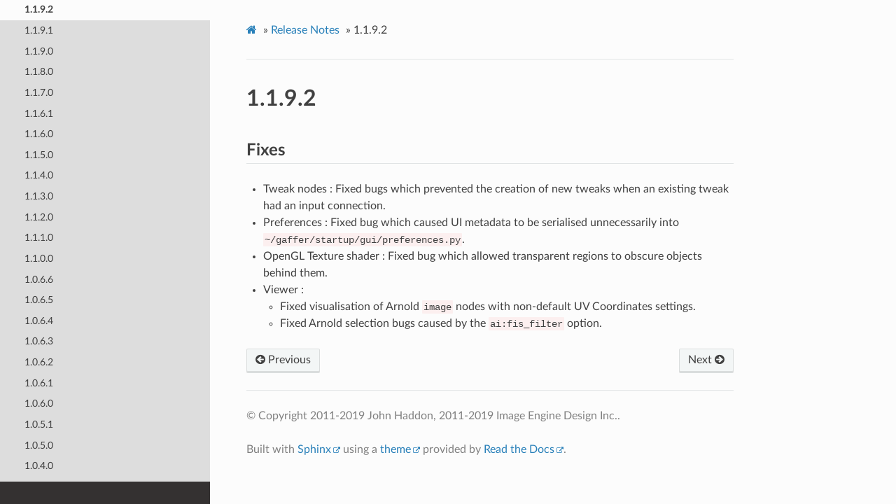

--- FILE ---
content_type: text/html; charset=utf-8
request_url: https://www.gafferhq.org/documentation/1.4.6.0/ReleaseNotes/1.1.9.2.html
body_size: 6174
content:
<!DOCTYPE html>
<html class="writer-html5" lang="en" >
<head>
  <meta charset="utf-8" /><meta name="generator" content="Docutils 0.17.1: http://docutils.sourceforge.net/" />

  <meta name="viewport" content="width=device-width, initial-scale=1.0" />
  <title>1.1.9.2 &mdash; Gaffer 1.4.6.0 documentation</title>
      <link rel="stylesheet" href="../_static/pygments.css" type="text/css" />
      <link rel="stylesheet" href="../_static/css/theme.css" type="text/css" />
      <link rel="stylesheet" href="../_static/gaffer.css" type="text/css" />
    <link rel="shortcut icon" href="../_static/favicon.ico"/>
  <!--[if lt IE 9]>
    <script src="../_static/js/html5shiv.min.js"></script>
  <![endif]-->
  
        <script data-url_root="../" id="documentation_options" src="../_static/documentation_options.js"></script>
        <script src="../_static/jquery.js"></script>
        <script src="../_static/underscore.js"></script>
        <script src="../_static/doctools.js"></script>
        <script src="../_static/scrollspy.js"></script>
    <script src="../_static/js/theme.js"></script>
    <link rel="index" title="Index" href="../genindex.html" />
    <link rel="search" title="Search" href="../search.html" />
    <link rel="next" title="1.1.9.1" href="1.1.9.1.html" />
    <link rel="prev" title="1.1.9.3" href="1.1.9.3.html" /> 
</head>

<body class="wy-body-for-nav"> 
  <div class="wy-grid-for-nav">
    <nav data-toggle="wy-nav-shift" class="wy-nav-side">
      <div class="wy-side-scroll">
        <div class="wy-side-nav-search" >
            <a href="../index.html">
            <img src="../_static/GafferLogoMini.svg" class="logo" alt="Logo"/>
          </a>
              <div class="version">
                1.4.6.0
              </div>
<div role="search">
  <form id="rtd-search-form" class="wy-form" action="../search.html" method="get">
    <input type="text" name="q" placeholder="Search docs" />
    <input type="hidden" name="check_keywords" value="yes" />
    <input type="hidden" name="area" value="default" />
  </form>
</div>
        </div><div class="wy-menu wy-menu-vertical" data-spy="affix" role="navigation" aria-label="Navigation menu">
              <p class="caption" role="heading"><span class="caption-text">User Documentation</span></p>
<ul>
<li class="toctree-l1"><a class="reference internal" href="../GettingStarted/index.html">Getting Started</a><ul>
<li class="toctree-l2"><a class="reference internal" href="../GettingStarted/InstallingGaffer/index.html">Installing Gaffer</a></li>
<li class="toctree-l2"><a class="reference internal" href="../GettingStarted/LaunchingGafferFirstTime/index.html">Launching Gaffer for the First Time</a></li>
<li class="toctree-l2"><a class="reference internal" href="../GettingStarted/TutorialAssemblingTheGafferBot/index.html">Tutorial: Assembling the Gaffer Bot</a></li>
<li class="toctree-l2"><a class="reference internal" href="../GettingStarted/SettingUpGafferCommand/index.html">Setting Up the “gaffer” Command</a></li>
<li class="toctree-l2"><a class="reference internal" href="../GettingStarted/ConfiguringGafferForThirdPartyTools/index.html">Configuring Gaffer for Third-Party Tools</a></li>
</ul>
</li>
<li class="toctree-l1"><a class="reference internal" href="../WorkingWithTheNodeGraph/index.html">Working with the Node Graph</a><ul>
<li class="toctree-l2"><a class="reference internal" href="../WorkingWithTheNodeGraph/BoxNode/index.html">Box Node</a></li>
<li class="toctree-l2"><a class="reference internal" href="../WorkingWithTheNodeGraph/SpreadsheetNode/index.html">Spreadsheet Node</a></li>
<li class="toctree-l2"><a class="reference internal" href="../WorkingWithTheNodeGraph/Contexts/index.html">Contexts</a></li>
<li class="toctree-l2"><a class="reference internal" href="../WorkingWithTheNodeGraph/PerformanceBestPractices/index.html">Performance Best Practices</a></li>
<li class="toctree-l2"><a class="reference internal" href="../WorkingWithTheNodeGraph/UsingThePerformanceMonitor/index.html">Using the Performance Monitor</a></li>
<li class="toctree-l2"><a class="reference internal" href="../WorkingWithTheNodeGraph/TutorialUsingTheOSLCodeNode/index.html">Tutorial: Using The OSLCode Node</a></li>
<li class="toctree-l2"><a class="reference internal" href="../WorkingWithTheNodeGraph/TutorialSettingUpASpreadsheet/index.html">Tutorial: Setting Up a Spreadsheet</a></li>
</ul>
</li>
<li class="toctree-l1"><a class="reference internal" href="../WorkingWithScenes/index.html">Working with Scenes</a><ul>
<li class="toctree-l2"><a class="reference internal" href="../WorkingWithScenes/AnatomyOfAScene/index.html">Anatomy of a Scene</a></li>
<li class="toctree-l2"><a class="reference internal" href="../WorkingWithScenes/AnatomyOfACamera/index.html">Anatomy of a Camera</a></li>
<li class="toctree-l2"><a class="reference internal" href="../WorkingWithScenes/Camera/index.html">Camera</a></li>
<li class="toctree-l2"><a class="reference internal" href="../WorkingWithScenes/LightLinking/index.html">Light Linking</a></li>
</ul>
</li>
<li class="toctree-l1"><a class="reference internal" href="../WorkingWithImages/index.html">Working with Images</a><ul>
<li class="toctree-l2"><a class="reference internal" href="../WorkingWithImages/AnatomyOfAnImage/index.html">Anatomy of an Image</a></li>
</ul>
</li>
<li class="toctree-l1"><a class="reference internal" href="../WorkingWithThePythonScriptingAPI/index.html">Working with the Python Scripting API</a><ul>
<li class="toctree-l2"><a class="reference internal" href="../WorkingWithThePythonScriptingAPI/ThePythonEditor/index.html">The Python Editor</a></li>
<li class="toctree-l2"><a class="reference internal" href="../WorkingWithThePythonScriptingAPI/TutorialNodeGraphEditingInPython/index.html">Tutorial: Node Graph Editing in Python</a></li>
<li class="toctree-l2"><a class="reference internal" href="../WorkingWithThePythonScriptingAPI/TutorialQueryingAScene/index.html">Tutorial: Querying a Scene</a></li>
<li class="toctree-l2"><a class="reference internal" href="../WorkingWithThePythonScriptingAPI/TutorialStartupConfig1/index.html">Tutorial: Startup Config 1; Custom Global Context Variables</a></li>
<li class="toctree-l2"><a class="reference internal" href="../WorkingWithThePythonScriptingAPI/TutorialStartupConfig2/index.html">Tutorial: Startup Config 2; Custom Bookmarks</a></li>
<li class="toctree-l2"><a class="reference internal" href="../WorkingWithThePythonScriptingAPI/TutorialStartupConfig3/index.html">Tutorial: Startup Config 3; Custom Node Menu Entries</a></li>
</ul>
</li>
<li class="toctree-l1"><a class="reference internal" href="../Interface/index.html">Interface</a><ul>
<li class="toctree-l2"><a class="reference internal" href="../Interface/ControlsAndShortcuts/index.html">Controls and Shortcuts</a></li>
</ul>
</li>
</ul>
<p class="caption" role="heading"><span class="caption-text">Supplemental Material</span></p>
<ul class="current">
<li class="toctree-l1"><a class="reference internal" href="../Reference/index.html">Reference</a><ul>
<li class="toctree-l2"><a class="reference internal" href="../Reference/NodeReference/index.html">Node Reference</a><ul>
<li class="toctree-l3"><a class="reference internal" href="../Reference/NodeReference/Gaffer/index.html">Gaffer</a><ul>
<li class="toctree-l4"><a class="reference internal" href="../Reference/NodeReference/Gaffer/Animation.html">Animation</a></li>
<li class="toctree-l4"><a class="reference internal" href="../Reference/NodeReference/Gaffer/Backdrop.html">Backdrop</a></li>
<li class="toctree-l4"><a class="reference internal" href="../Reference/NodeReference/Gaffer/Box.html">Box</a></li>
<li class="toctree-l4"><a class="reference internal" href="../Reference/NodeReference/Gaffer/BoxIn.html">BoxIn</a></li>
<li class="toctree-l4"><a class="reference internal" href="../Reference/NodeReference/Gaffer/BoxOut.html">BoxOut</a></li>
<li class="toctree-l4"><a class="reference internal" href="../Reference/NodeReference/Gaffer/Collect.html">Collect</a></li>
<li class="toctree-l4"><a class="reference internal" href="../Reference/NodeReference/Gaffer/ComputeNode.html">ComputeNode</a></li>
<li class="toctree-l4"><a class="reference internal" href="../Reference/NodeReference/Gaffer/ContextQuery.html">ContextQuery</a></li>
<li class="toctree-l4"><a class="reference internal" href="../Reference/NodeReference/Gaffer/ContextVariableTweaks.html">ContextVariableTweaks</a></li>
<li class="toctree-l4"><a class="reference internal" href="../Reference/NodeReference/Gaffer/ContextVariables.html">ContextVariables</a></li>
<li class="toctree-l4"><a class="reference internal" href="../Reference/NodeReference/Gaffer/DeleteContextVariables.html">DeleteContextVariables</a></li>
<li class="toctree-l4"><a class="reference internal" href="../Reference/NodeReference/Gaffer/DependencyNode.html">DependencyNode</a></li>
<li class="toctree-l4"><a class="reference internal" href="../Reference/NodeReference/Gaffer/Dot.html">Dot</a></li>
<li class="toctree-l4"><a class="reference internal" href="../Reference/NodeReference/Gaffer/EditScope.html">EditScope</a></li>
<li class="toctree-l4"><a class="reference internal" href="../Reference/NodeReference/Gaffer/Expression.html">Expression</a></li>
<li class="toctree-l4"><a class="reference internal" href="../Reference/NodeReference/Gaffer/Loop.html">Loop</a></li>
<li class="toctree-l4"><a class="reference internal" href="../Reference/NodeReference/Gaffer/NameSwitch.html">NameSwitch</a></li>
<li class="toctree-l4"><a class="reference internal" href="../Reference/NodeReference/Gaffer/Node.html">Node</a></li>
<li class="toctree-l4"><a class="reference internal" href="../Reference/NodeReference/Gaffer/Preferences.html">Preferences</a></li>
<li class="toctree-l4"><a class="reference internal" href="../Reference/NodeReference/Gaffer/Random.html">Random</a></li>
<li class="toctree-l4"><a class="reference internal" href="../Reference/NodeReference/Gaffer/RandomChoice.html">RandomChoice</a></li>
<li class="toctree-l4"><a class="reference internal" href="../Reference/NodeReference/Gaffer/Reference.html">Reference</a></li>
<li class="toctree-l4"><a class="reference internal" href="../Reference/NodeReference/Gaffer/ScriptNode.html">ScriptNode</a></li>
<li class="toctree-l4"><a class="reference internal" href="../Reference/NodeReference/Gaffer/Spreadsheet.html">Spreadsheet</a></li>
<li class="toctree-l4"><a class="reference internal" href="../Reference/NodeReference/Gaffer/SubGraph.html">SubGraph</a></li>
<li class="toctree-l4"><a class="reference internal" href="../Reference/NodeReference/Gaffer/Switch.html">Switch</a></li>
<li class="toctree-l4"><a class="reference internal" href="../Reference/NodeReference/Gaffer/TimeWarp.html">TimeWarp</a></li>
</ul>
</li>
<li class="toctree-l3"><a class="reference internal" href="../Reference/NodeReference/GafferArnold/index.html">GafferArnold</a><ul>
<li class="toctree-l4"><a class="reference internal" href="../Reference/NodeReference/GafferArnold/ArnoldAOVShader.html">ArnoldAOVShader</a></li>
<li class="toctree-l4"><a class="reference internal" href="../Reference/NodeReference/GafferArnold/ArnoldAtmosphere.html">ArnoldAtmosphere</a></li>
<li class="toctree-l4"><a class="reference internal" href="../Reference/NodeReference/GafferArnold/ArnoldAttributes.html">ArnoldAttributes</a></li>
<li class="toctree-l4"><a class="reference internal" href="../Reference/NodeReference/GafferArnold/ArnoldBackground.html">ArnoldBackground</a></li>
<li class="toctree-l4"><a class="reference internal" href="../Reference/NodeReference/GafferArnold/ArnoldCameraShaders.html">ArnoldCameraShaders</a></li>
<li class="toctree-l4"><a class="reference internal" href="../Reference/NodeReference/GafferArnold/ArnoldColorManager.html">ArnoldColorManager</a></li>
<li class="toctree-l4"><a class="reference internal" href="../Reference/NodeReference/GafferArnold/ArnoldDisplacement.html">ArnoldDisplacement</a></li>
<li class="toctree-l4"><a class="reference internal" href="../Reference/NodeReference/GafferArnold/ArnoldImager.html">ArnoldImager</a></li>
<li class="toctree-l4"><a class="reference internal" href="../Reference/NodeReference/GafferArnold/ArnoldLight.html">ArnoldLight</a></li>
<li class="toctree-l4"><a class="reference internal" href="../Reference/NodeReference/GafferArnold/ArnoldLightFilter.html">ArnoldLightFilter</a></li>
<li class="toctree-l4"><a class="reference internal" href="../Reference/NodeReference/GafferArnold/ArnoldMeshLight.html">ArnoldMeshLight</a></li>
<li class="toctree-l4"><a class="reference internal" href="../Reference/NodeReference/GafferArnold/ArnoldOptions.html">ArnoldOptions</a></li>
<li class="toctree-l4"><a class="reference internal" href="../Reference/NodeReference/GafferArnold/ArnoldRender.html">ArnoldRender</a></li>
<li class="toctree-l4"><a class="reference internal" href="../Reference/NodeReference/GafferArnold/ArnoldShader.html">ArnoldShader</a></li>
<li class="toctree-l4"><a class="reference internal" href="../Reference/NodeReference/GafferArnold/ArnoldShaderBall.html">ArnoldShaderBall</a></li>
<li class="toctree-l4"><a class="reference internal" href="../Reference/NodeReference/GafferArnold/ArnoldTextureBake.html">ArnoldTextureBake</a></li>
<li class="toctree-l4"><a class="reference internal" href="../Reference/NodeReference/GafferArnold/ArnoldVDB.html">ArnoldVDB</a></li>
<li class="toctree-l4"><a class="reference internal" href="../Reference/NodeReference/GafferArnold/InteractiveArnoldRender.html">InteractiveArnoldRender</a></li>
</ul>
</li>
<li class="toctree-l3"><a class="reference internal" href="../Reference/NodeReference/GafferCycles/index.html">GafferCycles</a><ul>
<li class="toctree-l4"><a class="reference internal" href="../Reference/NodeReference/GafferCycles/CyclesAttributes.html">CyclesAttributes</a></li>
<li class="toctree-l4"><a class="reference internal" href="../Reference/NodeReference/GafferCycles/CyclesBackground.html">CyclesBackground</a></li>
<li class="toctree-l4"><a class="reference internal" href="../Reference/NodeReference/GafferCycles/CyclesLight.html">CyclesLight</a></li>
<li class="toctree-l4"><a class="reference internal" href="../Reference/NodeReference/GafferCycles/CyclesMeshLight.html">CyclesMeshLight</a></li>
<li class="toctree-l4"><a class="reference internal" href="../Reference/NodeReference/GafferCycles/CyclesOptions.html">CyclesOptions</a></li>
<li class="toctree-l4"><a class="reference internal" href="../Reference/NodeReference/GafferCycles/CyclesRender.html">CyclesRender</a></li>
<li class="toctree-l4"><a class="reference internal" href="../Reference/NodeReference/GafferCycles/CyclesShader.html">CyclesShader</a></li>
<li class="toctree-l4"><a class="reference internal" href="../Reference/NodeReference/GafferCycles/CyclesShaderBall.html">CyclesShaderBall</a></li>
<li class="toctree-l4"><a class="reference internal" href="../Reference/NodeReference/GafferCycles/InteractiveCyclesRender.html">InteractiveCyclesRender</a></li>
</ul>
</li>
<li class="toctree-l3"><a class="reference internal" href="../Reference/NodeReference/GafferDispatch/index.html">GafferDispatch</a><ul>
<li class="toctree-l4"><a class="reference internal" href="../Reference/NodeReference/GafferDispatch/Dispatcher.html">Dispatcher</a></li>
<li class="toctree-l4"><a class="reference internal" href="../Reference/NodeReference/GafferDispatch/FrameMask.html">FrameMask</a></li>
<li class="toctree-l4"><a class="reference internal" href="../Reference/NodeReference/GafferDispatch/LocalDispatcher.html">LocalDispatcher</a></li>
<li class="toctree-l4"><a class="reference internal" href="../Reference/NodeReference/GafferDispatch/PythonCommand.html">PythonCommand</a></li>
<li class="toctree-l4"><a class="reference internal" href="../Reference/NodeReference/GafferDispatch/SystemCommand.html">SystemCommand</a></li>
<li class="toctree-l4"><a class="reference internal" href="../Reference/NodeReference/GafferDispatch/TaskContextProcessor.html">TaskContextProcessor</a></li>
<li class="toctree-l4"><a class="reference internal" href="../Reference/NodeReference/GafferDispatch/TaskContextVariables.html">TaskContextVariables</a></li>
<li class="toctree-l4"><a class="reference internal" href="../Reference/NodeReference/GafferDispatch/TaskList.html">TaskList</a></li>
<li class="toctree-l4"><a class="reference internal" href="../Reference/NodeReference/GafferDispatch/TaskNode.html">TaskNode</a></li>
<li class="toctree-l4"><a class="reference internal" href="../Reference/NodeReference/GafferDispatch/TaskSwitch.html">TaskSwitch</a></li>
<li class="toctree-l4"><a class="reference internal" href="../Reference/NodeReference/GafferDispatch/Wedge.html">Wedge</a></li>
</ul>
</li>
<li class="toctree-l3"><a class="reference internal" href="../Reference/NodeReference/GafferImage/index.html">GafferImage</a><ul>
<li class="toctree-l4"><a class="reference internal" href="../Reference/NodeReference/GafferImage/Anaglyph.html">Anaglyph</a></li>
<li class="toctree-l4"><a class="reference internal" href="../Reference/NodeReference/GafferImage/BleedFill.html">BleedFill</a></li>
<li class="toctree-l4"><a class="reference internal" href="../Reference/NodeReference/GafferImage/Blur.html">Blur</a></li>
<li class="toctree-l4"><a class="reference internal" href="../Reference/NodeReference/GafferImage/CDL.html">CDL</a></li>
<li class="toctree-l4"><a class="reference internal" href="../Reference/NodeReference/GafferImage/Catalogue.html">Catalogue</a></li>
<li class="toctree-l4"><a class="reference internal" href="../Reference/NodeReference/GafferImage/CatalogueSelect.html">CatalogueSelect</a></li>
<li class="toctree-l4"><a class="reference internal" href="../Reference/NodeReference/GafferImage/Checkerboard.html">Checkerboard</a></li>
<li class="toctree-l4"><a class="reference internal" href="../Reference/NodeReference/GafferImage/Clamp.html">Clamp</a></li>
<li class="toctree-l4"><a class="reference internal" href="../Reference/NodeReference/GafferImage/CollectImages.html">CollectImages</a></li>
<li class="toctree-l4"><a class="reference internal" href="../Reference/NodeReference/GafferImage/ColorSpace.html">ColorSpace</a></li>
<li class="toctree-l4"><a class="reference internal" href="../Reference/NodeReference/GafferImage/Constant.html">Constant</a></li>
<li class="toctree-l4"><a class="reference internal" href="../Reference/NodeReference/GafferImage/ContactSheet.html">ContactSheet</a></li>
<li class="toctree-l4"><a class="reference internal" href="../Reference/NodeReference/GafferImage/ContactSheetCore.html">ContactSheetCore</a></li>
<li class="toctree-l4"><a class="reference internal" href="../Reference/NodeReference/GafferImage/CopyChannels.html">CopyChannels</a></li>
<li class="toctree-l4"><a class="reference internal" href="../Reference/NodeReference/GafferImage/CopyImageMetadata.html">CopyImageMetadata</a></li>
<li class="toctree-l4"><a class="reference internal" href="../Reference/NodeReference/GafferImage/CopyViews.html">CopyViews</a></li>
<li class="toctree-l4"><a class="reference internal" href="../Reference/NodeReference/GafferImage/CreateViews.html">CreateViews</a></li>
<li class="toctree-l4"><a class="reference internal" href="../Reference/NodeReference/GafferImage/Crop.html">Crop</a></li>
<li class="toctree-l4"><a class="reference internal" href="../Reference/NodeReference/GafferImage/DeepHoldout.html">DeepHoldout</a></li>
<li class="toctree-l4"><a class="reference internal" href="../Reference/NodeReference/GafferImage/DeepMerge.html">DeepMerge</a></li>
<li class="toctree-l4"><a class="reference internal" href="../Reference/NodeReference/GafferImage/DeepRecolor.html">DeepRecolor</a></li>
<li class="toctree-l4"><a class="reference internal" href="../Reference/NodeReference/GafferImage/DeepSampleCounts.html">DeepSampleCounts</a></li>
<li class="toctree-l4"><a class="reference internal" href="../Reference/NodeReference/GafferImage/DeepSampler.html">DeepSampler</a></li>
<li class="toctree-l4"><a class="reference internal" href="../Reference/NodeReference/GafferImage/DeepSlice.html">DeepSlice</a></li>
<li class="toctree-l4"><a class="reference internal" href="../Reference/NodeReference/GafferImage/DeepState.html">DeepState</a></li>
<li class="toctree-l4"><a class="reference internal" href="../Reference/NodeReference/GafferImage/DeepTidy.html">DeepTidy</a></li>
<li class="toctree-l4"><a class="reference internal" href="../Reference/NodeReference/GafferImage/DeepToFlat.html">DeepToFlat</a></li>
<li class="toctree-l4"><a class="reference internal" href="../Reference/NodeReference/GafferImage/DeleteChannels.html">DeleteChannels</a></li>
<li class="toctree-l4"><a class="reference internal" href="../Reference/NodeReference/GafferImage/DeleteImageMetadata.html">DeleteImageMetadata</a></li>
<li class="toctree-l4"><a class="reference internal" href="../Reference/NodeReference/GafferImage/DeleteViews.html">DeleteViews</a></li>
<li class="toctree-l4"><a class="reference internal" href="../Reference/NodeReference/GafferImage/Dilate.html">Dilate</a></li>
<li class="toctree-l4"><a class="reference internal" href="../Reference/NodeReference/GafferImage/Display.html">Display</a></li>
<li class="toctree-l4"><a class="reference internal" href="../Reference/NodeReference/GafferImage/DisplayTransform.html">DisplayTransform</a></li>
<li class="toctree-l4"><a class="reference internal" href="../Reference/NodeReference/GafferImage/Empty.html">Empty</a></li>
<li class="toctree-l4"><a class="reference internal" href="../Reference/NodeReference/GafferImage/Erode.html">Erode</a></li>
<li class="toctree-l4"><a class="reference internal" href="../Reference/NodeReference/GafferImage/FlatImageProcessor.html">FlatImageProcessor</a></li>
<li class="toctree-l4"><a class="reference internal" href="../Reference/NodeReference/GafferImage/FlatImageSource.html">FlatImageSource</a></li>
<li class="toctree-l4"><a class="reference internal" href="../Reference/NodeReference/GafferImage/FlatToDeep.html">FlatToDeep</a></li>
<li class="toctree-l4"><a class="reference internal" href="../Reference/NodeReference/GafferImage/FormatQuery.html">FormatQuery</a></li>
<li class="toctree-l4"><a class="reference internal" href="../Reference/NodeReference/GafferImage/Grade.html">Grade</a></li>
<li class="toctree-l4"><a class="reference internal" href="../Reference/NodeReference/GafferImage/ImageMetadata.html">ImageMetadata</a></li>
<li class="toctree-l4"><a class="reference internal" href="../Reference/NodeReference/GafferImage/ImageNode.html">ImageNode</a></li>
<li class="toctree-l4"><a class="reference internal" href="../Reference/NodeReference/GafferImage/ImageProcessor.html">ImageProcessor</a></li>
<li class="toctree-l4"><a class="reference internal" href="../Reference/NodeReference/GafferImage/ImageReader.html">ImageReader</a></li>
<li class="toctree-l4"><a class="reference internal" href="../Reference/NodeReference/GafferImage/ImageSampler.html">ImageSampler</a></li>
<li class="toctree-l4"><a class="reference internal" href="../Reference/NodeReference/GafferImage/ImageStats.html">ImageStats</a></li>
<li class="toctree-l4"><a class="reference internal" href="../Reference/NodeReference/GafferImage/ImageTransform.html">ImageTransform</a></li>
<li class="toctree-l4"><a class="reference internal" href="../Reference/NodeReference/GafferImage/ImageWriter.html">ImageWriter</a></li>
<li class="toctree-l4"><a class="reference internal" href="../Reference/NodeReference/GafferImage/LUT.html">LUT</a></li>
<li class="toctree-l4"><a class="reference internal" href="../Reference/NodeReference/GafferImage/LookTransform.html">LookTransform</a></li>
<li class="toctree-l4"><a class="reference internal" href="../Reference/NodeReference/GafferImage/Median.html">Median</a></li>
<li class="toctree-l4"><a class="reference internal" href="../Reference/NodeReference/GafferImage/Merge.html">Merge</a></li>
<li class="toctree-l4"><a class="reference internal" href="../Reference/NodeReference/GafferImage/Mirror.html">Mirror</a></li>
<li class="toctree-l4"><a class="reference internal" href="../Reference/NodeReference/GafferImage/Mix.html">Mix</a></li>
<li class="toctree-l4"><a class="reference internal" href="../Reference/NodeReference/GafferImage/Offset.html">Offset</a></li>
<li class="toctree-l4"><a class="reference internal" href="../Reference/NodeReference/GafferImage/OpenColorIOContext.html">OpenColorIOContext</a></li>
<li class="toctree-l4"><a class="reference internal" href="../Reference/NodeReference/GafferImage/OpenImageIOReader.html">OpenImageIOReader</a></li>
<li class="toctree-l4"><a class="reference internal" href="../Reference/NodeReference/GafferImage/Premultiply.html">Premultiply</a></li>
<li class="toctree-l4"><a class="reference internal" href="../Reference/NodeReference/GafferImage/Ramp.html">Ramp</a></li>
<li class="toctree-l4"><a class="reference internal" href="../Reference/NodeReference/GafferImage/Rectangle.html">Rectangle</a></li>
<li class="toctree-l4"><a class="reference internal" href="../Reference/NodeReference/GafferImage/Resample.html">Resample</a></li>
<li class="toctree-l4"><a class="reference internal" href="../Reference/NodeReference/GafferImage/Resize.html">Resize</a></li>
<li class="toctree-l4"><a class="reference internal" href="../Reference/NodeReference/GafferImage/Saturation.html">Saturation</a></li>
<li class="toctree-l4"><a class="reference internal" href="../Reference/NodeReference/GafferImage/SelectView.html">SelectView</a></li>
<li class="toctree-l4"><a class="reference internal" href="../Reference/NodeReference/GafferImage/Shuffle.html">Shuffle</a></li>
<li class="toctree-l4"><a class="reference internal" href="../Reference/NodeReference/GafferImage/Text.html">Text</a></li>
<li class="toctree-l4"><a class="reference internal" href="../Reference/NodeReference/GafferImage/Unpremultiply.html">Unpremultiply</a></li>
<li class="toctree-l4"><a class="reference internal" href="../Reference/NodeReference/GafferImage/VectorWarp.html">VectorWarp</a></li>
</ul>
</li>
<li class="toctree-l3"><a class="reference internal" href="../Reference/NodeReference/GafferOSL/index.html">GafferOSL</a><ul>
<li class="toctree-l4"><a class="reference internal" href="../Reference/NodeReference/GafferOSL/OSLCode.html">OSLCode</a></li>
<li class="toctree-l4"><a class="reference internal" href="../Reference/NodeReference/GafferOSL/OSLImage.html">OSLImage</a></li>
<li class="toctree-l4"><a class="reference internal" href="../Reference/NodeReference/GafferOSL/OSLLight.html">OSLLight</a></li>
<li class="toctree-l4"><a class="reference internal" href="../Reference/NodeReference/GafferOSL/OSLObject.html">OSLObject</a></li>
<li class="toctree-l4"><a class="reference internal" href="../Reference/NodeReference/GafferOSL/OSLShader.html">OSLShader</a></li>
</ul>
</li>
<li class="toctree-l3"><a class="reference internal" href="../Reference/NodeReference/GafferScene/index.html">GafferScene</a><ul>
<li class="toctree-l4"><a class="reference internal" href="../Reference/NodeReference/GafferScene/AimConstraint.html">AimConstraint</a></li>
<li class="toctree-l4"><a class="reference internal" href="../Reference/NodeReference/GafferScene/AttributeQuery.html">AttributeQuery</a></li>
<li class="toctree-l4"><a class="reference internal" href="../Reference/NodeReference/GafferScene/AttributeTweaks.html">AttributeTweaks</a></li>
<li class="toctree-l4"><a class="reference internal" href="../Reference/NodeReference/GafferScene/AttributeVisualiser.html">AttributeVisualiser</a></li>
<li class="toctree-l4"><a class="reference internal" href="../Reference/NodeReference/GafferScene/Attributes.html">Attributes</a></li>
<li class="toctree-l4"><a class="reference internal" href="../Reference/NodeReference/GafferScene/BoundQuery.html">BoundQuery</a></li>
<li class="toctree-l4"><a class="reference internal" href="../Reference/NodeReference/GafferScene/Camera.html">Camera</a></li>
<li class="toctree-l4"><a class="reference internal" href="../Reference/NodeReference/GafferScene/CameraTweaks.html">CameraTweaks</a></li>
<li class="toctree-l4"><a class="reference internal" href="../Reference/NodeReference/GafferScene/ClippingPlane.html">ClippingPlane</a></li>
<li class="toctree-l4"><a class="reference internal" href="../Reference/NodeReference/GafferScene/ClosestPointSampler.html">ClosestPointSampler</a></li>
<li class="toctree-l4"><a class="reference internal" href="../Reference/NodeReference/GafferScene/CollectPrimitiveVariables.html">CollectPrimitiveVariables</a></li>
<li class="toctree-l4"><a class="reference internal" href="../Reference/NodeReference/GafferScene/CollectScenes.html">CollectScenes</a></li>
<li class="toctree-l4"><a class="reference internal" href="../Reference/NodeReference/GafferScene/CollectTransforms.html">CollectTransforms</a></li>
<li class="toctree-l4"><a class="reference internal" href="../Reference/NodeReference/GafferScene/CoordinateSystem.html">CoordinateSystem</a></li>
<li class="toctree-l4"><a class="reference internal" href="../Reference/NodeReference/GafferScene/CopyAttributes.html">CopyAttributes</a></li>
<li class="toctree-l4"><a class="reference internal" href="../Reference/NodeReference/GafferScene/CopyOptions.html">CopyOptions</a></li>
<li class="toctree-l4"><a class="reference internal" href="../Reference/NodeReference/GafferScene/CopyPrimitiveVariables.html">CopyPrimitiveVariables</a></li>
<li class="toctree-l4"><a class="reference internal" href="../Reference/NodeReference/GafferScene/Cryptomatte.html">Cryptomatte</a></li>
<li class="toctree-l4"><a class="reference internal" href="../Reference/NodeReference/GafferScene/Cube.html">Cube</a></li>
<li class="toctree-l4"><a class="reference internal" href="../Reference/NodeReference/GafferScene/CurveSampler.html">CurveSampler</a></li>
<li class="toctree-l4"><a class="reference internal" href="../Reference/NodeReference/GafferScene/CustomAttributes.html">CustomAttributes</a></li>
<li class="toctree-l4"><a class="reference internal" href="../Reference/NodeReference/GafferScene/CustomOptions.html">CustomOptions</a></li>
<li class="toctree-l4"><a class="reference internal" href="../Reference/NodeReference/GafferScene/DeleteAttributes.html">DeleteAttributes</a></li>
<li class="toctree-l4"><a class="reference internal" href="../Reference/NodeReference/GafferScene/DeleteCurves.html">DeleteCurves</a></li>
<li class="toctree-l4"><a class="reference internal" href="../Reference/NodeReference/GafferScene/DeleteFaces.html">DeleteFaces</a></li>
<li class="toctree-l4"><a class="reference internal" href="../Reference/NodeReference/GafferScene/DeleteGlobals.html">DeleteGlobals</a></li>
<li class="toctree-l4"><a class="reference internal" href="../Reference/NodeReference/GafferScene/DeleteObject.html">DeleteObject</a></li>
<li class="toctree-l4"><a class="reference internal" href="../Reference/NodeReference/GafferScene/DeleteOptions.html">DeleteOptions</a></li>
<li class="toctree-l4"><a class="reference internal" href="../Reference/NodeReference/GafferScene/DeleteOutputs.html">DeleteOutputs</a></li>
<li class="toctree-l4"><a class="reference internal" href="../Reference/NodeReference/GafferScene/DeletePoints.html">DeletePoints</a></li>
<li class="toctree-l4"><a class="reference internal" href="../Reference/NodeReference/GafferScene/DeletePrimitiveVariables.html">DeletePrimitiveVariables</a></li>
<li class="toctree-l4"><a class="reference internal" href="../Reference/NodeReference/GafferScene/DeleteRenderPasses.html">DeleteRenderPasses</a></li>
<li class="toctree-l4"><a class="reference internal" href="../Reference/NodeReference/GafferScene/DeleteSets.html">DeleteSets</a></li>
<li class="toctree-l4"><a class="reference internal" href="../Reference/NodeReference/GafferScene/Duplicate.html">Duplicate</a></li>
<li class="toctree-l4"><a class="reference internal" href="../Reference/NodeReference/GafferScene/Encapsulate.html">Encapsulate</a></li>
<li class="toctree-l4"><a class="reference internal" href="../Reference/NodeReference/GafferScene/ExistenceQuery.html">ExistenceQuery</a></li>
<li class="toctree-l4"><a class="reference internal" href="../Reference/NodeReference/GafferScene/ExternalProcedural.html">ExternalProcedural</a></li>
<li class="toctree-l4"><a class="reference internal" href="../Reference/NodeReference/GafferScene/Filter.html">Filter</a></li>
<li class="toctree-l4"><a class="reference internal" href="../Reference/NodeReference/GafferScene/FilterProcessor.html">FilterProcessor</a></li>
<li class="toctree-l4"><a class="reference internal" href="../Reference/NodeReference/GafferScene/FilterQuery.html">FilterQuery</a></li>
<li class="toctree-l4"><a class="reference internal" href="../Reference/NodeReference/GafferScene/FilterResults.html">FilterResults</a></li>
<li class="toctree-l4"><a class="reference internal" href="../Reference/NodeReference/GafferScene/FilteredSceneProcessor.html">FilteredSceneProcessor</a></li>
<li class="toctree-l4"><a class="reference internal" href="../Reference/NodeReference/GafferScene/FramingConstraint.html">FramingConstraint</a></li>
<li class="toctree-l4"><a class="reference internal" href="../Reference/NodeReference/GafferScene/FreezeTransform.html">FreezeTransform</a></li>
<li class="toctree-l4"><a class="reference internal" href="../Reference/NodeReference/GafferScene/Grid.html">Grid</a></li>
<li class="toctree-l4"><a class="reference internal" href="../Reference/NodeReference/GafferScene/Group.html">Group</a></li>
<li class="toctree-l4"><a class="reference internal" href="../Reference/NodeReference/GafferScene/ImageScatter.html">ImageScatter</a></li>
<li class="toctree-l4"><a class="reference internal" href="../Reference/NodeReference/GafferScene/ImageToPoints.html">ImageToPoints</a></li>
<li class="toctree-l4"><a class="reference internal" href="../Reference/NodeReference/GafferScene/Instancer.html">Instancer</a></li>
<li class="toctree-l4"><a class="reference internal" href="../Reference/NodeReference/GafferScene/InteractiveRender.html">InteractiveRender</a></li>
<li class="toctree-l4"><a class="reference internal" href="../Reference/NodeReference/GafferScene/Isolate.html">Isolate</a></li>
<li class="toctree-l4"><a class="reference internal" href="../Reference/NodeReference/GafferScene/LightToCamera.html">LightToCamera</a></li>
<li class="toctree-l4"><a class="reference internal" href="../Reference/NodeReference/GafferScene/LocaliseAttributes.html">LocaliseAttributes</a></li>
<li class="toctree-l4"><a class="reference internal" href="../Reference/NodeReference/GafferScene/MapOffset.html">MapOffset</a></li>
<li class="toctree-l4"><a class="reference internal" href="../Reference/NodeReference/GafferScene/MapProjection.html">MapProjection</a></li>
<li class="toctree-l4"><a class="reference internal" href="../Reference/NodeReference/GafferScene/MergeScenes.html">MergeScenes</a></li>
<li class="toctree-l4"><a class="reference internal" href="../Reference/NodeReference/GafferScene/MeshDistortion.html">MeshDistortion</a></li>
<li class="toctree-l4"><a class="reference internal" href="../Reference/NodeReference/GafferScene/MeshNormals.html">MeshNormals</a></li>
<li class="toctree-l4"><a class="reference internal" href="../Reference/NodeReference/GafferScene/MeshSegments.html">MeshSegments</a></li>
<li class="toctree-l4"><a class="reference internal" href="../Reference/NodeReference/GafferScene/MeshSplit.html">MeshSplit</a></li>
<li class="toctree-l4"><a class="reference internal" href="../Reference/NodeReference/GafferScene/MeshTangents.html">MeshTangents</a></li>
<li class="toctree-l4"><a class="reference internal" href="../Reference/NodeReference/GafferScene/MeshTessellate.html">MeshTessellate</a></li>
<li class="toctree-l4"><a class="reference internal" href="../Reference/NodeReference/GafferScene/MeshToPoints.html">MeshToPoints</a></li>
<li class="toctree-l4"><a class="reference internal" href="../Reference/NodeReference/GafferScene/MeshType.html">MeshType</a></li>
<li class="toctree-l4"><a class="reference internal" href="../Reference/NodeReference/GafferScene/MotionPath.html">MotionPath</a></li>
<li class="toctree-l4"><a class="reference internal" href="../Reference/NodeReference/GafferScene/ObjectToScene.html">ObjectToScene</a></li>
<li class="toctree-l4"><a class="reference internal" href="../Reference/NodeReference/GafferScene/OpenGLAttributes.html">OpenGLAttributes</a></li>
<li class="toctree-l4"><a class="reference internal" href="../Reference/NodeReference/GafferScene/OpenGLRender.html">OpenGLRender</a></li>
<li class="toctree-l4"><a class="reference internal" href="../Reference/NodeReference/GafferScene/OpenGLShader.html">OpenGLShader</a></li>
<li class="toctree-l4"><a class="reference internal" href="../Reference/NodeReference/GafferScene/OptionQuery.html">OptionQuery</a></li>
<li class="toctree-l4"><a class="reference internal" href="../Reference/NodeReference/GafferScene/OptionTweaks.html">OptionTweaks</a></li>
<li class="toctree-l4"><a class="reference internal" href="../Reference/NodeReference/GafferScene/Options.html">Options</a></li>
<li class="toctree-l4"><a class="reference internal" href="../Reference/NodeReference/GafferScene/Orientation.html">Orientation</a></li>
<li class="toctree-l4"><a class="reference internal" href="../Reference/NodeReference/GafferScene/Outputs.html">Outputs</a></li>
<li class="toctree-l4"><a class="reference internal" href="../Reference/NodeReference/GafferScene/Parameters.html">Parameters</a></li>
<li class="toctree-l4"><a class="reference internal" href="../Reference/NodeReference/GafferScene/Parent.html">Parent</a></li>
<li class="toctree-l4"><a class="reference internal" href="../Reference/NodeReference/GafferScene/ParentConstraint.html">ParentConstraint</a></li>
<li class="toctree-l4"><a class="reference internal" href="../Reference/NodeReference/GafferScene/PathFilter.html">PathFilter</a></li>
<li class="toctree-l4"><a class="reference internal" href="../Reference/NodeReference/GafferScene/Plane.html">Plane</a></li>
<li class="toctree-l4"><a class="reference internal" href="../Reference/NodeReference/GafferScene/PointConstraint.html">PointConstraint</a></li>
<li class="toctree-l4"><a class="reference internal" href="../Reference/NodeReference/GafferScene/PointsType.html">PointsType</a></li>
<li class="toctree-l4"><a class="reference internal" href="../Reference/NodeReference/GafferScene/PrimitiveVariableExists.html">PrimitiveVariableExists</a></li>
<li class="toctree-l4"><a class="reference internal" href="../Reference/NodeReference/GafferScene/PrimitiveVariableQuery.html">PrimitiveVariableQuery</a></li>
<li class="toctree-l4"><a class="reference internal" href="../Reference/NodeReference/GafferScene/PrimitiveVariables.html">PrimitiveVariables</a></li>
<li class="toctree-l4"><a class="reference internal" href="../Reference/NodeReference/GafferScene/Prune.html">Prune</a></li>
<li class="toctree-l4"><a class="reference internal" href="../Reference/NodeReference/GafferScene/Rename.html">Rename</a></li>
<li class="toctree-l4"><a class="reference internal" href="../Reference/NodeReference/GafferScene/Render.html">Render</a></li>
<li class="toctree-l4"><a class="reference internal" href="../Reference/NodeReference/GafferScene/RenderPassShader.html">RenderPassShader</a></li>
<li class="toctree-l4"><a class="reference internal" href="../Reference/NodeReference/GafferScene/RenderPassTypeAdaptor.html">RenderPassTypeAdaptor</a></li>
<li class="toctree-l4"><a class="reference internal" href="../Reference/NodeReference/GafferScene/RenderPassWedge.html">RenderPassWedge</a></li>
<li class="toctree-l4"><a class="reference internal" href="../Reference/NodeReference/GafferScene/RenderPasses.html">RenderPasses</a></li>
<li class="toctree-l4"><a class="reference internal" href="../Reference/NodeReference/GafferScene/ResamplePrimitiveVariables.html">ResamplePrimitiveVariables</a></li>
<li class="toctree-l4"><a class="reference internal" href="../Reference/NodeReference/GafferScene/ReverseWinding.html">ReverseWinding</a></li>
<li class="toctree-l4"><a class="reference internal" href="../Reference/NodeReference/GafferScene/Scatter.html">Scatter</a></li>
<li class="toctree-l4"><a class="reference internal" href="../Reference/NodeReference/GafferScene/SceneElementProcessor.html">SceneElementProcessor</a></li>
<li class="toctree-l4"><a class="reference internal" href="../Reference/NodeReference/GafferScene/SceneNode.html">SceneNode</a></li>
<li class="toctree-l4"><a class="reference internal" href="../Reference/NodeReference/GafferScene/SceneProcessor.html">SceneProcessor</a></li>
<li class="toctree-l4"><a class="reference internal" href="../Reference/NodeReference/GafferScene/SceneReader.html">SceneReader</a></li>
<li class="toctree-l4"><a class="reference internal" href="../Reference/NodeReference/GafferScene/SceneWriter.html">SceneWriter</a></li>
<li class="toctree-l4"><a class="reference internal" href="../Reference/NodeReference/GafferScene/Set.html">Set</a></li>
<li class="toctree-l4"><a class="reference internal" href="../Reference/NodeReference/GafferScene/SetFilter.html">SetFilter</a></li>
<li class="toctree-l4"><a class="reference internal" href="../Reference/NodeReference/GafferScene/SetQuery.html">SetQuery</a></li>
<li class="toctree-l4"><a class="reference internal" href="../Reference/NodeReference/GafferScene/SetVisualiser.html">SetVisualiser</a></li>
<li class="toctree-l4"><a class="reference internal" href="../Reference/NodeReference/GafferScene/Shader.html">Shader</a></li>
<li class="toctree-l4"><a class="reference internal" href="../Reference/NodeReference/GafferScene/ShaderAssignment.html">ShaderAssignment</a></li>
<li class="toctree-l4"><a class="reference internal" href="../Reference/NodeReference/GafferScene/ShaderBall.html">ShaderBall</a></li>
<li class="toctree-l4"><a class="reference internal" href="../Reference/NodeReference/GafferScene/ShaderQuery.html">ShaderQuery</a></li>
<li class="toctree-l4"><a class="reference internal" href="../Reference/NodeReference/GafferScene/ShaderTweakProxy.html">ShaderTweakProxy</a></li>
<li class="toctree-l4"><a class="reference internal" href="../Reference/NodeReference/GafferScene/ShaderTweaks.html">ShaderTweaks</a></li>
<li class="toctree-l4"><a class="reference internal" href="../Reference/NodeReference/GafferScene/ShuffleAttributes.html">ShuffleAttributes</a></li>
<li class="toctree-l4"><a class="reference internal" href="../Reference/NodeReference/GafferScene/ShufflePrimitiveVariables.html">ShufflePrimitiveVariables</a></li>
<li class="toctree-l4"><a class="reference internal" href="../Reference/NodeReference/GafferScene/Sphere.html">Sphere</a></li>
<li class="toctree-l4"><a class="reference internal" href="../Reference/NodeReference/GafferScene/StandardAttributes.html">StandardAttributes</a></li>
<li class="toctree-l4"><a class="reference internal" href="../Reference/NodeReference/GafferScene/StandardOptions.html">StandardOptions</a></li>
<li class="toctree-l4"><a class="reference internal" href="../Reference/NodeReference/GafferScene/SubTree.html">SubTree</a></li>
<li class="toctree-l4"><a class="reference internal" href="../Reference/NodeReference/GafferScene/Text.html">Text</a></li>
<li class="toctree-l4"><a class="reference internal" href="../Reference/NodeReference/GafferScene/Transform.html">Transform</a></li>
<li class="toctree-l4"><a class="reference internal" href="../Reference/NodeReference/GafferScene/TransformQuery.html">TransformQuery</a></li>
<li class="toctree-l4"><a class="reference internal" href="../Reference/NodeReference/GafferScene/UDIMQuery.html">UDIMQuery</a></li>
<li class="toctree-l4"><a class="reference internal" href="../Reference/NodeReference/GafferScene/UVSampler.html">UVSampler</a></li>
<li class="toctree-l4"><a class="reference internal" href="../Reference/NodeReference/GafferScene/Unencapsulate.html">Unencapsulate</a></li>
<li class="toctree-l4"><a class="reference internal" href="../Reference/NodeReference/GafferScene/UnionFilter.html">UnionFilter</a></li>
<li class="toctree-l4"><a class="reference internal" href="../Reference/NodeReference/GafferScene/Wireframe.html">Wireframe</a></li>
</ul>
</li>
<li class="toctree-l3"><a class="reference internal" href="../Reference/NodeReference/GafferTractor/index.html">GafferTractor</a><ul>
<li class="toctree-l4"><a class="reference internal" href="../Reference/NodeReference/GafferTractor/TractorDispatcher.html">TractorDispatcher</a></li>
</ul>
</li>
<li class="toctree-l3"><a class="reference internal" href="../Reference/NodeReference/GafferUSD/index.html">GafferUSD</a><ul>
<li class="toctree-l4"><a class="reference internal" href="../Reference/NodeReference/GafferUSD/USDAttributes.html">USDAttributes</a></li>
<li class="toctree-l4"><a class="reference internal" href="../Reference/NodeReference/GafferUSD/USDLayerWriter.html">USDLayerWriter</a></li>
<li class="toctree-l4"><a class="reference internal" href="../Reference/NodeReference/GafferUSD/USDLight.html">USDLight</a></li>
<li class="toctree-l4"><a class="reference internal" href="../Reference/NodeReference/GafferUSD/USDShader.html">USDShader</a></li>
</ul>
</li>
<li class="toctree-l3"><a class="reference internal" href="../Reference/NodeReference/GafferVDB/index.html">GafferVDB</a><ul>
<li class="toctree-l4"><a class="reference internal" href="../Reference/NodeReference/GafferVDB/LevelSetOffset.html">LevelSetOffset</a></li>
<li class="toctree-l4"><a class="reference internal" href="../Reference/NodeReference/GafferVDB/LevelSetToMesh.html">LevelSetToMesh</a></li>
<li class="toctree-l4"><a class="reference internal" href="../Reference/NodeReference/GafferVDB/MeshToLevelSet.html">MeshToLevelSet</a></li>
<li class="toctree-l4"><a class="reference internal" href="../Reference/NodeReference/GafferVDB/PointsGridToPoints.html">PointsGridToPoints</a></li>
<li class="toctree-l4"><a class="reference internal" href="../Reference/NodeReference/GafferVDB/PointsToLevelSet.html">PointsToLevelSet</a></li>
<li class="toctree-l4"><a class="reference internal" href="../Reference/NodeReference/GafferVDB/SphereLevelSet.html">SphereLevelSet</a></li>
<li class="toctree-l4"><a class="reference internal" href="../Reference/NodeReference/GafferVDB/VolumeScatter.html">VolumeScatter</a></li>
</ul>
</li>
</ul>
</li>
<li class="toctree-l2"><a class="reference internal" href="../Reference/ScriptingReference/index.html">Scripting Reference</a><ul>
<li class="toctree-l3"><a class="reference internal" href="../Reference/ScriptingReference/CommonOperations/index.html">Common Operations</a></li>
<li class="toctree-l3"><a class="reference internal" href="../Reference/ScriptingReference/StringSubstitutionSyntax/index.html">String Substitution Syntax</a></li>
<li class="toctree-l3"><a class="reference internal" href="../Reference/ScriptingReference/Expressions/index.html">Expressions</a></li>
<li class="toctree-l3"><a class="reference internal" href="../Reference/ScriptingReference/SetExpressions/index.html">Set Expressions</a></li>
<li class="toctree-l3"><a class="reference internal" href="../Reference/ScriptingReference/Metadata/index.html">Metadata</a></li>
</ul>
</li>
<li class="toctree-l2"><a class="reference internal" href="../Reference/CommandLineReference/index.html">Command Line Reference</a><ul>
<li class="toctree-l3"><a class="reference internal" href="../Reference/CommandLineReference/browser.html">browser</a></li>
<li class="toctree-l3"><a class="reference internal" href="../Reference/CommandLineReference/cli.html">cli</a></li>
<li class="toctree-l3"><a class="reference internal" href="../Reference/CommandLineReference/dispatch.html">dispatch</a></li>
<li class="toctree-l3"><a class="reference internal" href="../Reference/CommandLineReference/env.html">env</a></li>
<li class="toctree-l3"><a class="reference internal" href="../Reference/CommandLineReference/execute.html">execute</a></li>
<li class="toctree-l3"><a class="reference internal" href="../Reference/CommandLineReference/gui.html">gui</a></li>
<li class="toctree-l3"><a class="reference internal" href="../Reference/CommandLineReference/license.html">license</a></li>
<li class="toctree-l3"><a class="reference internal" href="../Reference/CommandLineReference/python.html">python</a></li>
<li class="toctree-l3"><a class="reference internal" href="../Reference/CommandLineReference/screengrab.html">screengrab</a></li>
<li class="toctree-l3"><a class="reference internal" href="../Reference/CommandLineReference/stats.html">stats</a></li>
<li class="toctree-l3"><a class="reference internal" href="../Reference/CommandLineReference/test.html">test</a></li>
<li class="toctree-l3"><a class="reference internal" href="../Reference/CommandLineReference/view.html">view</a></li>
</ul>
</li>
<li class="toctree-l2"><a class="reference internal" href="../Reference/ContextVariables/index.html">Context Variables</a></li>
</ul>
</li>
<li class="toctree-l1 current"><a class="reference internal" href="index.html">Release Notes</a><ul class="current">
<li class="toctree-l2"><a class="reference internal" href="1.4.6.0.html">1.4.6.0</a></li>
<li class="toctree-l2"><a class="reference internal" href="1.4.5.0.html">1.4.5.0</a></li>
<li class="toctree-l2"><a class="reference internal" href="1.4.4.0.html">1.4.4.0</a></li>
<li class="toctree-l2"><a class="reference internal" href="1.4.3.0.html">1.4.3.0</a></li>
<li class="toctree-l2"><a class="reference internal" href="1.4.2.0.html">1.4.2.0</a></li>
<li class="toctree-l2"><a class="reference internal" href="1.4.1.0.html">1.4.1.0</a></li>
<li class="toctree-l2"><a class="reference internal" href="1.4.0.0.html">1.4.0.0</a></li>
<li class="toctree-l2"><a class="reference internal" href="1.3.16.4.html">1.3.16.4</a></li>
<li class="toctree-l2"><a class="reference internal" href="1.3.16.3.html">1.3.16.3</a></li>
<li class="toctree-l2"><a class="reference internal" href="1.3.16.2.html">1.3.16.2</a></li>
<li class="toctree-l2"><a class="reference internal" href="1.3.16.1.html">1.3.16.1</a></li>
<li class="toctree-l2"><a class="reference internal" href="1.3.16.0.html">1.3.16.0</a></li>
<li class="toctree-l2"><a class="reference internal" href="1.3.15.0.html">1.3.15.0</a></li>
<li class="toctree-l2"><a class="reference internal" href="1.3.14.0.html">1.3.14.0</a></li>
<li class="toctree-l2"><a class="reference internal" href="1.3.13.1.html">1.3.13.1</a></li>
<li class="toctree-l2"><a class="reference internal" href="1.3.13.0.html">1.3.13.0</a></li>
<li class="toctree-l2"><a class="reference internal" href="1.3.12.0.html">1.3.12.0</a></li>
<li class="toctree-l2"><a class="reference internal" href="1.3.11.0.html">1.3.11.0</a></li>
<li class="toctree-l2"><a class="reference internal" href="1.3.10.0.html">1.3.10.0</a></li>
<li class="toctree-l2"><a class="reference internal" href="1.3.9.0.html">1.3.9.0</a></li>
<li class="toctree-l2"><a class="reference internal" href="1.3.8.0.html">1.3.8.0</a></li>
<li class="toctree-l2"><a class="reference internal" href="1.3.7.0.html">1.3.7.0</a></li>
<li class="toctree-l2"><a class="reference internal" href="1.3.6.1.html">1.3.6.1</a></li>
<li class="toctree-l2"><a class="reference internal" href="1.3.6.0.html">1.3.6.0</a></li>
<li class="toctree-l2"><a class="reference internal" href="1.3.5.0.html">1.3.5.0</a></li>
<li class="toctree-l2"><a class="reference internal" href="1.3.4.0.html">1.3.4.0</a></li>
<li class="toctree-l2"><a class="reference internal" href="1.3.3.0.html">1.3.3.0</a></li>
<li class="toctree-l2"><a class="reference internal" href="1.3.2.0.html">1.3.2.0</a></li>
<li class="toctree-l2"><a class="reference internal" href="1.3.1.0.html">1.3.1.0</a></li>
<li class="toctree-l2"><a class="reference internal" href="1.3.0.0.html">1.3.0.0</a></li>
<li class="toctree-l2"><a class="reference internal" href="1.2.10.6.html">1.2.10.6</a></li>
<li class="toctree-l2"><a class="reference internal" href="1.2.10.5.html">1.2.10.5</a></li>
<li class="toctree-l2"><a class="reference internal" href="1.2.10.4.html">1.2.10.4</a></li>
<li class="toctree-l2"><a class="reference internal" href="1.2.10.3.html">1.2.10.3</a></li>
<li class="toctree-l2"><a class="reference internal" href="1.2.10.2.html">1.2.10.2</a></li>
<li class="toctree-l2"><a class="reference internal" href="1.2.10.1.html">1.2.10.1</a></li>
<li class="toctree-l2"><a class="reference internal" href="1.2.10.0.html">1.2.10.0</a></li>
<li class="toctree-l2"><a class="reference internal" href="1.2.9.0.html">1.2.9.0</a></li>
<li class="toctree-l2"><a class="reference internal" href="1.2.8.0.html">1.2.8.0</a></li>
<li class="toctree-l2"><a class="reference internal" href="1.2.7.0.html">1.2.7.0</a></li>
<li class="toctree-l2"><a class="reference internal" href="1.2.6.0.html">1.2.6.0</a></li>
<li class="toctree-l2"><a class="reference internal" href="1.2.5.0.html">1.2.5.0</a></li>
<li class="toctree-l2"><a class="reference internal" href="1.2.4.0.html">1.2.4.0</a></li>
<li class="toctree-l2"><a class="reference internal" href="1.2.3.0.html">1.2.3.0</a></li>
<li class="toctree-l2"><a class="reference internal" href="1.2.2.0.html">1.2.2.0</a></li>
<li class="toctree-l2"><a class="reference internal" href="1.2.1.1.html">1.2.1.1</a></li>
<li class="toctree-l2"><a class="reference internal" href="1.2.1.0.html">1.2.1.0</a></li>
<li class="toctree-l2"><a class="reference internal" href="1.2.0.2.html">1.2.0.2</a></li>
<li class="toctree-l2"><a class="reference internal" href="1.2.0.1.html">1.2.0.1</a></li>
<li class="toctree-l2"><a class="reference internal" href="1.2.0.0.html">1.2.0.0</a></li>
<li class="toctree-l2"><a class="reference internal" href="1.1.9.7.html">1.1.9.7</a></li>
<li class="toctree-l2"><a class="reference internal" href="1.1.9.6.html">1.1.9.6</a></li>
<li class="toctree-l2"><a class="reference internal" href="1.1.9.5.html">1.1.9.5</a></li>
<li class="toctree-l2"><a class="reference internal" href="1.1.9.4.html">1.1.9.4</a></li>
<li class="toctree-l2"><a class="reference internal" href="1.1.9.3.html">1.1.9.3</a></li>
<li class="toctree-l2 current"><a class="current reference internal" href="#">1.1.9.2</a></li>
<li class="toctree-l2"><a class="reference internal" href="1.1.9.1.html">1.1.9.1</a></li>
<li class="toctree-l2"><a class="reference internal" href="1.1.9.0.html">1.1.9.0</a></li>
<li class="toctree-l2"><a class="reference internal" href="1.1.8.0.html">1.1.8.0</a></li>
<li class="toctree-l2"><a class="reference internal" href="1.1.7.0.html">1.1.7.0</a></li>
<li class="toctree-l2"><a class="reference internal" href="1.1.6.1.html">1.1.6.1</a></li>
<li class="toctree-l2"><a class="reference internal" href="1.1.6.0.html">1.1.6.0</a></li>
<li class="toctree-l2"><a class="reference internal" href="1.1.5.0.html">1.1.5.0</a></li>
<li class="toctree-l2"><a class="reference internal" href="1.1.4.0.html">1.1.4.0</a></li>
<li class="toctree-l2"><a class="reference internal" href="1.1.3.0.html">1.1.3.0</a></li>
<li class="toctree-l2"><a class="reference internal" href="1.1.2.0.html">1.1.2.0</a></li>
<li class="toctree-l2"><a class="reference internal" href="1.1.1.0.html">1.1.1.0</a></li>
<li class="toctree-l2"><a class="reference internal" href="1.1.0.0.html">1.1.0.0</a></li>
<li class="toctree-l2"><a class="reference internal" href="1.0.6.6.html">1.0.6.6</a></li>
<li class="toctree-l2"><a class="reference internal" href="1.0.6.5.html">1.0.6.5</a></li>
<li class="toctree-l2"><a class="reference internal" href="1.0.6.4.html">1.0.6.4</a></li>
<li class="toctree-l2"><a class="reference internal" href="1.0.6.3.html">1.0.6.3</a></li>
<li class="toctree-l2"><a class="reference internal" href="1.0.6.2.html">1.0.6.2</a></li>
<li class="toctree-l2"><a class="reference internal" href="1.0.6.1.html">1.0.6.1</a></li>
<li class="toctree-l2"><a class="reference internal" href="1.0.6.0.html">1.0.6.0</a></li>
<li class="toctree-l2"><a class="reference internal" href="1.0.5.1.html">1.0.5.1</a></li>
<li class="toctree-l2"><a class="reference internal" href="1.0.5.0.html">1.0.5.0</a></li>
<li class="toctree-l2"><a class="reference internal" href="1.0.4.0.html">1.0.4.0</a></li>
<li class="toctree-l2"><a class="reference internal" href="1.0.3.0.html">1.0.3.0</a></li>
<li class="toctree-l2"><a class="reference internal" href="1.0.2.1.html">1.0.2.1</a></li>
<li class="toctree-l2"><a class="reference internal" href="1.0.2.0.html">1.0.2.0</a></li>
<li class="toctree-l2"><a class="reference internal" href="1.0.1.0.html">1.0.1.0</a></li>
<li class="toctree-l2"><a class="reference internal" href="1.0.0.0.html">1.0.0.0</a></li>
</ul>
</li>
<li class="toctree-l1"><a class="reference internal" href="../Appendices/index.html">Appendices</a><ul>
<li class="toctree-l2"><a class="reference internal" href="../Appendices/License/index.html">License</a></li>
</ul>
</li>
</ul>

        </div>
      </div>
    </nav>

    <section data-toggle="wy-nav-shift" class="wy-nav-content-wrap"><nav class="wy-nav-top" aria-label="Mobile navigation menu" >
          <i data-toggle="wy-nav-top" class="fa fa-bars"></i>
          <a href="../index.html">Gaffer</a>
      </nav>

      <div class="wy-nav-content">
        <div class="rst-content">
          <div role="navigation" aria-label="Page navigation">
  <ul class="wy-breadcrumbs">
      <li><a href="../index.html" class="icon icon-home"></a> &raquo;</li>
          <li><a href="index.html">Release Notes</a> &raquo;</li>
      <li>1.1.9.2</li>
      <li class="wy-breadcrumbs-aside">
      </li>
  </ul>
  <hr/>
</div>
          <div role="main" class="document" itemscope="itemscope" itemtype="http://schema.org/Article">
           <div itemprop="articleBody">
             
  <section class="tex2jax_ignore mathjax_ignore" id="id1">
<h1>1.1.9.2<a class="headerlink" href="#id1" title="Permalink to this headline"></a></h1>
<section id="fixes">
<h2>Fixes<a class="headerlink" href="#fixes" title="Permalink to this headline"></a></h2>
<ul class="simple">
<li><p>Tweak nodes : Fixed bugs which prevented the creation of new tweaks when an existing tweak had an input connection.</p></li>
<li><p>Preferences : Fixed bug which caused UI metadata to be serialised unnecessarily into <code class="docutils literal notranslate"><span class="pre">~/gaffer/startup/gui/preferences.py</span></code>.</p></li>
<li><p>OpenGL Texture shader : Fixed bug which allowed transparent regions to obscure objects behind them.</p></li>
<li><p>Viewer :</p>
<ul>
<li><p>Fixed visualisation of Arnold <code class="docutils literal notranslate"><span class="pre">image</span></code> nodes with non-default UV Coordinates settings.</p></li>
<li><p>Fixed Arnold selection bugs caused by the <code class="docutils literal notranslate"><span class="pre">ai:fis_filter</span></code> option.</p></li>
</ul>
</li>
</ul>
</section>
</section>


           </div>
          </div>
          <footer><div class="rst-footer-buttons" role="navigation" aria-label="Footer">
        <a href="1.1.9.3.html" class="btn btn-neutral float-left" title="1.1.9.3" accesskey="p" rel="prev"><span class="fa fa-arrow-circle-left" aria-hidden="true"></span> Previous</a>
        <a href="1.1.9.1.html" class="btn btn-neutral float-right" title="1.1.9.1" accesskey="n" rel="next">Next <span class="fa fa-arrow-circle-right" aria-hidden="true"></span></a>
    </div>

  <hr/>

  <div role="contentinfo">
    <p>&#169; Copyright 2011-2019 John Haddon, 2011-2019 Image Engine Design Inc..</p>
  </div>

  Built with <a href="https://www.sphinx-doc.org/">Sphinx</a> using a
    <a href="https://github.com/readthedocs/sphinx_rtd_theme">theme</a>
    provided by <a href="https://readthedocs.org">Read the Docs</a>.
   

</footer>
        </div>
      </div>
    </section>
  </div>
  <script>
      jQuery(function () {
          SphinxRtdTheme.Navigation.enable(true);
      });
  </script> 

</body>
</html>

--- FILE ---
content_type: text/css; charset=utf-8
request_url: https://www.gafferhq.org/documentation/1.4.6.0/_static/gaffer.css
body_size: 2710
content:
/* ========================================
    CSS overrides for Gaffer documentation
======================================== */

/* As of 2019, the most up-to-date reset */
@import url("normalize.css");

body {
    font-size: 1rem;
    font-weight: 400;
    line-height: 1.5;
    text-align: left;
    background-color: #fff;
}

/* ========================================
    Navigation sidebar
======================================== */

/* Remove nav link dotted outline */
.wy-menu-vertical a {
    outline: none;
}

/* Remove on-click active link BG colour */
.wy-menu-vertical a:active {
    background-color: initial;
}

/* Match nav main BG to Gaffer brand colors */
.wy-side-nav-search {
    background-color: #343131;
}

/* Match mobile nav background to Gaffer brand colors */
.wy-nav-top {
    background-color: #b92227;
}

/* Increase nav version text color visibility */
.wy-side-nav-search > div.version {
    color: inherit;
}

/* Add "Gaffer" in front of nav version (this sidesteps changing the Sphinx template) */
.wy-side-nav-search > div.version::before {
    content: "Gaffer ";
}

/* Make nav search simpler and a little duller when not focused */
.wy-side-nav-search input[type="text"] {
    border-width: 2px;
    border-color: transparent;
    background-color: lightgrey;
    background-clip:  padding-box;
    transition: all 0.3s linear;
}

/* Transition search bar to white bg with Gaffer red border on focus */
.wy-side-nav-search input[type="text"]:focus {
    border-color: #b92227;
    background-color: white;
}

/* Give all nav links a highlight on hover */
.wy-menu-vertical li.current a:hover {
    background-color: rgba(255, 255, 255, 0.6) !important;
    transition: background-color 0.1s linear;
}

/* Make all unrolled nav links the same color */
.wy-menu-vertical li.toctree-l1.current li.toctree-l2 > a,
.wy-menu-vertical li.toctree-l2.current li.toctree-l3 > a,
.wy-menu-vertical li.toctree-l3.current li.toctree-l4 > a {
    background-color: #dddddd;
    border: none;
}

/* Active nav links: adjust text weight, make duller, remove unnecessary border */
.wy-menu-vertical li.on a,
.wy-menu-vertical li.current > a {
    font-weight: bolder;
    background-color: #dddddd !important;
    border: none;
}

/* Current nav link: make same colour as article BG */
.wy-menu-vertical li.on a[href="#"],
.wy-menu-vertical li.current > a[href="#"] {
    background-color: rgb(252, 252, 252) !important;
}

/* Increase font size for mobile header title */
.wy-nav-top a {
    font-size: 120%;
}

/* Adjust the mobile menu button (and center-align mobile header title) */
.wy-nav-top i {
    display: block;
    position: absolute;
    left: 15px;
    top: 15px;
}

/* ========================================
    Scrollspy navigation
======================================== */

/* Remove grey BG in article negative space */
.wy-nav-content-wrap {
    background-color: unset;
}

#nav-scroll {
    visibility: hidden;
    position: fixed;
    padding: 1rem;
    right: 0;
    width: 287px;
    height: 100%;
    overflow-y: auto;
    box-shadow: 0 1px 15px 0 rgba(128,128,128,0.15);
}

/* Show scrollspy only on desktop */
@media only screen and (min-width: 1400px) {
    #nav-scroll {
        visibility: visible;
    }
}

#nav-scroll a {
    outline: none;
}

#nav-scroll h1 {
    font-size: 1rem;
    margin: 0 0 0.5rem 0;
}

#nav-scroll .nav {
    font-size: 0.8125rem;
}

#nav-scroll .nav ul {
    list-style-type: none;
    margin-bottom: 0.5rem;
}

#nav-scroll .nav ul li {
    padding-left: 1rem;
    margin-bottom: 0.5rem;
}

/* No padding on H2 level */
#nav-scroll .nav > ul > li {
    padding-left: 0;
}

#nav-scroll .nav li:first-child {
    margin-top: 0.5rem;
}

#nav-scroll .nav a {
    display: block;
    padding-left: 0.5rem;
    border-left: 2px solid transparent;
    text-decoration: none;
    color: #b0b0b0;
    line-height: 1.5;
}

#nav-scroll .nav li.active > a {
    color: #404040;
    border-left-color: #808080;
}

/* Hide the lists under H2-level links until active */
#nav-scroll .nav > ul > li > ul {
    /* visibility: hidden; */
    display: none;
    height: 0;
}

#nav-scroll .nav > ul > li.active > ul {
    /* visibility: visible; */
    display: initial;
    height: initial;
}

/* Make sure the lists under H2-level links don't appear on mobile */
@media only screen and (max-width: 1399px) {
    #nav-scroll .nav > ul > li > ul {
        visibility: hidden !important;
    }
}

#nav-scroll .nav a:hover {
    color: #b92227 !important;
}

#nav-scroll .nav li.active > a:hover {
    border-left-color: #b92227;
}

/* ========================================
    Links
======================================== */

/* Add icon after external links */
a[href^="http"]:after {
    content: "\a0\f08e";
    font-family: FontAwesome;
    font-size: 0.625em;
}

/* ========================================
    Headings
======================================== */

/* Restyle headings. Objectives are:
  1. Keep font sizes as small as possible.
  2. Avoid Roboto-Slab (inappropriate as a heading font).
  3. Make H2-H4 (most common) easily distinguishable without being distracting.
  4. Make H5-H6 distinct, but assume they'll be used rarely (if ever).
  */
h1, h2, h3, h4, h5, h6 {
    font-family: inherit;
    font-weight: bolder;
    margin: 2rem 0 0.5rem;
}

h1 {
    font-size: 2rem;
}

h2 {
    margin-bottom: 1rem;
    border-bottom: 1px solid #e1e4e5;
    font-size: 1.5rem;
}

h3 {
    font-size: 1.25rem;
}

h4 {
    font-size: 1rem;
}

h5, h6 {
    color: #808080;
}

h5 {
    font-size: 1rem;
    letter-spacing: 1px;
}

h6 {
    font-size: 0.75rem;
    text-transform: uppercase;
    letter-spacing: 2px;
}

/* ========================================
    Paragraphs
======================================== */

/* Override paragraph settings to conform to body */
.rst-content p {
    font-size: inherit;
    line-height: 1.5;
    margin-bottom: 1.5rem;
}

/* ========================================
    Lists
======================================== */

/* Balance spacing of lists, nested lists, and their contents. Objectives are:
  1. The same 1.5rem spacing between two <p>s before and after a top-level list (but not nested lists).
  2. Consistent margins for images inside lists. Unfortunately, all images in Markdown are inline, making it impossible to distinguish between large and small images in pure CSS.
  3. Small but noticeable spacing between each <li>.
  4. Make line-height consistent with <body>.
  */
.rst-content .section ol,
.rst-content .section ul {
    margin-bottom: 1.5rem;
    line-height: 1.5;
}

.rst-content .section ol ol, .rst-content .section ol ul,
.rst-content .section ul ul, .rst-content .section ul ol {
    margin-bottom: 0;
}

.rst-content .section ol p,
.rst-content .section ul p {
    margin-bottom: 0.5rem;
}

.rst-content .section ol li,
.rst-content .section ul li {
    margin-bottom: 0.5rem;
}

.rst-content .section ol > li:first-of-type,
.rst-content .section ul > li:first-of-type {
    margin-top: 0.5rem;
}

/* Adjust margins of admonitions inside lists */
.rst-content .section ol .admonition,
.rst-content .section ul .admonition {
    margin-bottom: 0;
}

/* ========================================
    Images
======================================== */

/* Conform reST figure bottom margin */
.rst-content div.figure {
    margin-bottom: 1.5rem;
}

/* Add border to figures */
.rst-content .figure img {
    border: 1px solid #e8e8e8;
    border-radius: 2px;
}

/* Shrink caption text, adjust line height */
p.caption {
    margin-top: 0.5rem;
    font-size: 0.875em;
    line-height: 1.4em;
}

/* ========================================
    Tables
======================================== */

/* Conform table font size */
.wy-table td,
.rst-content table.docutils td,
.rst-content table.field-list td,
.wy-table th,
.rst-content table.docutils th,
.rst-content table.field-list th {
    font-size: 0.9375em;
}

/* Enable word-wrapping and multiple lines for table cells */
table.docutils td {    
    white-space: initial !important;
    vertical-align: initial !important;
}

/* Fix font size and spacing with multi-line table cells */
table.docutils td p {
    font-size: inherit;
    margin-bottom: 0.75rem;
}

/* Fix erroneous black middle borders in table headers */
table.docutils th.head {
    border-color: #e1e4e5;
}

/* ========================================
    Code formatting
======================================== */

/* Adjust code block */
div[class^='highlight'] pre {
    font-family: SFMono-Regular, Menlo, Monaco, Consolas, "Liberation Mono", "Courier New", monospace;
    font-size: 0.875em;
}

/* Adjust inline code */
code.literal {
    color: #404040 !important;
}

/* Make inline code text dark with slightly dark bg */
.rst-content code {
    border: none;
    background-color: rgba(255, 128, 128, 0.1);
    padding: 2px 2px 1px 2px;
    line-height: 0;
    border-radius: 1px;
    font-size: 0.875em;
    font-family: SFMono-Regular, Menlo, Monaco, Consolas, "Liberation Mono", "Courier New", monospace;
}

/* Add custom keystroke class */
kbd, code.kbd {
    display: inline-block;
    line-height: 1.25;
    font-size: 0.875em;
    border: 1px solid #a0a0a0;
    border-bottom-width: 2px;
    border-radius: 3px;
    background-color: #fcfcfc;
    padding: 0 3px 1px;
    min-width: 1.5em;
    font-family: inherit;
    color: #404040 !important;
    vertical-align: text-bottom;
    text-align: center;
}

/* Since we've made <kbd> inline-block, force the text to stick to the baseline */
kbd > *, code.kbd > * {
    vertical-align: baseline;
}

.rst-content .tip, .rst-content .note, .rst-content .important, .rst-content .caution,  .rst-content .warning {
    margin-bottom: 1.5rem;
}

/* ========================================
    Admonitions
======================================== */

/* Change icon of "Note" admonition to paperclip */
.admonition.note p.first.admonition-title::before {
    content: "\f0c6";
}

/* Change color of "Note" admonition to muted blue */
.admonition.note {
    background-color: #f3f6f6;
}

.admonition.note p.first.admonition-title {
    background-color: #7796ab;
}

/* Change icon of "Tip" admonition to pointing hand */
.admonition.tip p.first.admonition-title::before {
    content: "\f0a4";
}

/* Change icon of "Important" admonition to star */
.admonition.important p.first.admonition-title::before {
    content: "\f005";
    color: #ffffcc;
}

/* Change color of "Important" admonition to standard blue */
.admonition.important {
    background-color: #e7f2fa;
}

.admonition.important p.first.admonition-title {
    background-color:#6ab0de
}

/* Change icon of "Caution" admonition to triangular exclamation */
.admonition.caution p.first.admonition-title::before {
    content: "\f071";
}

/* Change icon of "Warning" admonition to "no" sign */
.admonition.warning p.first.admonition-title::before {
    content: "\f05e";
}

/* Change color of "Warning" admonition to Gaffer red */
.admonition.warning {
    background-color: #fff0f0;
}

.admonition.warning p.first.admonition-title {
    background-color: #b92227;
}


--- FILE ---
content_type: application/javascript; charset=utf-8
request_url: https://www.gafferhq.org/documentation/1.4.6.0/_static/documentation_options.js
body_size: -157
content:
var DOCUMENTATION_OPTIONS = {
    URL_ROOT: document.getElementById("documentation_options").getAttribute('data-url_root'),
    VERSION: '1.4.6.0',
    LANGUAGE: 'None',
    COLLAPSE_INDEX: false,
    BUILDER: 'html',
    FILE_SUFFIX: '.html',
    LINK_SUFFIX: '.html',
    HAS_SOURCE: true,
    SOURCELINK_SUFFIX: '.txt',
    NAVIGATION_WITH_KEYS: false
};